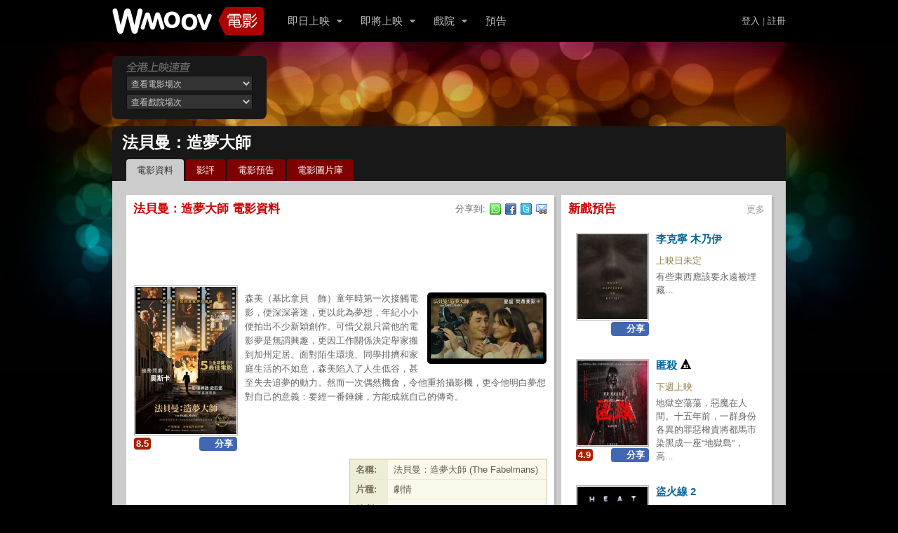

--- FILE ---
content_type: text/html; charset=UTF-8
request_url: https://wmoov.com/movie/details/58390
body_size: 14993
content:
<!DOCTYPE html>
<html lang="zh-hk">
<head>
<meta charset="utf-8" />
<meta name="viewport" content="width=1024" />
<title>法貝曼：造夢大師 - WMOOV電影</title>
<meta name="keywords" content="法貝曼：造夢大師,電影資料,電影預告,上映戲院,上映時間,影評,HK Movie,米雪威廉絲,保羅戴路,薛夫洛根,基比拿貝,祖迪靴舒" />   
<meta name="description" content="法貝曼：造夢大師電影片段、資料及觀眾影評。法貝曼：造夢大師簡介:森美（基比拿貝　飾）童年時第一次接觸電影，便深深著迷，更以此為夢想，年紀小小便拍出不少新穎創作。可惜父親只當他的電影夢是無謂興趣，更因工作關... HK Movie Cinema" />
<link href="//wmoov.com/css/col12.css?81" rel="stylesheet" media="screen" type="text/css" />
<link href="//wmoov.com/css/movie/common.css?99" rel="stylesheet" media="screen" type="text/css" />
<script type="text/javascript" src="//wmoov.com/js/movie/lib.js?81"></script>
<meta property="fb:app_id" content="472108832800154" />
<meta property="og:title" content="法貝曼：造夢大師" /><meta property="og:description" content="森美（基比拿貝　飾）童年時第一次接觸電影，便深深著迷，更以此為夢想，年紀小小便拍出不少新穎創作。可惜父親只當他的電影夢是無謂興趣，更因工作關係決定舉家搬到加州定居。面對陌生環境、同學排擠和家庭生活的不如意，森美陷入了人生低谷，甚至失去追夢的動力。然而一次偶然機會，令他重拾攝影機，更令他明白夢想對自己的意義：要經一番錘鍊，方能成就自己的傳奇。" /><meta property="og:image" content="https://wmoov.com/assets/poster/d5652655f8643cdbc81794b25c5e092d_y.jpg" /><meta property="og:type" content="movie" /><meta property="og:url" content="https://wmoov.com/movie/details/58390" /><meta property="dable:author" content="WMOOV"><meta property="dable:item_id" content="58390" /><meta property="dable:image" content="https://wmoov.com/assets/poster/d5652655f8643cdbc81794b25c5e092d_y.jpg" /><meta property="article:section" content="電影" /><meta property="article:published_time" content="2025-12-04T21:12:01+0800"><link rel="shortcut icon" type="image/ico" href="/favicon.ico?2" />
<link rel="alternate" type="application/rss+xml" title="電影預告" href="https://feeds2.feedburner.com/movie_preview" />
<link rel="alternate" type="application/rss+xml" title="最新上映" href="https://feeds2.feedburner.com/latest_show_movie" />
<link rel="canonical" href="https://wmoov.com/movie/details/58390" />
<script async="async" type="application/javascript" src="//anymind360.com/js/2301/ats.js"></script>
<!-- Google Analytics -->
<script>
(function(i,s,o,g,r,a,m){i['GoogleAnalyticsObject']=r;i[r]=i[r]||function(){ (i[r].q=i[r].q||[]).push(arguments)},i[r].l=1*new Date();a=s.createElement(o), m=s.getElementsByTagName(o)[0];a.async=1;a.src=g;m.parentNode.insertBefore(a,m) })(window,document,'script','//www.google-analytics.com/analytics.js','ga'); ga('create', 'UA-2539644-16'); ga('send', 'pageview');
</script>
<!-- End Google Analytics -->

<!-- Global site tag (gtag.js) - Google Analytics -->
<script async src="https://www.googletagmanager.com/gtag/js?id=G-EHW60PPG1J"></script>
<script>
  window.dataLayer = window.dataLayer || [];
  function gtag(){dataLayer.push(arguments);}
  gtag('js', new Date());

  gtag('config', 'G-EHW60PPG1J');
</script>
</head>
<body>



<div id="header">

	<div class="container_12">
		<strong class="grid_3 alpha"><a href="/" class="logo"><span>WMOOV電影</span></a></strong>
		<ul id="nav" class="grid_7">
			<li id="nav_showing" class="parent_nav nav_first"><a href="/movie/showing" title="即日上映電影">即日上映</a><a class="trigger"></a></li>
			<li id="nav_upcoming" class="parent_nav"><a href="/movie/upcoming" title="即將上映電影">即將上映</a><a class="trigger"></a></li>
			<li id="nav_cinema" class="parent_nav"><a href="/cinema" title="戲院一覽">戲院</a><a class="trigger"></a></li>
			<li id="nav_trailer" class=""><a href="/trailer/new" title="電影預告">預告</a></li>
		</ul>
		
		<div class="nav_account">
				<a href="https://wmoov.com/user/login">登入</a> | <a href="https://wmoov.com/user/register">註冊</a>
				</div>
		
	</div>
	
</div>

<div id="main-body" class="container_12">

	<div class="break_before clearfix">
		<div class="grid_3 alpha container_dark quick_check">
            
            <script type="text/javascript">
            //<![CDATA[
            //location data
            var data_location = {1:"港島",2:"九龍",3:"新界"};
            //cinema data
            var data_cinema = {1:{115:"英皇戲院 Plus+ 黃竹坑 THE SOUTHSIDE",71:"英皇戲院 中環娛樂行",100:"英皇戲院 銅鑼灣時代廣場",67:"Cinema City 柴灣永利中心",111:"影藝戲院 銅鑼灣JP",72:"百老匯 MOViE MOViE Cityplaza (太古城)",1:"百老匯 MOViE MOViE Pacific Place (金鐘)",6:"百老匯 PALACE ifc",92:"MCL 數碼港",47:"MCL 皇室戲院",95:"Golden Scene 高先電影院"},2:{90:"英皇戲院 尖沙咀iSQUARE",81:"CGV Cinemas D2 Place",53:"the sky",52:"寶石戲院",117:"影藝戲院 MegaBox",118:"影藝戲院 荷里活廣場",120:"新光 黃埔",5:"百老匯 B+ Cinema apm (觀塘)",98:"百老匯 B+ Cinema MOKO (旺角東)",116:"百老匯 GALA CINEMA (朗豪坊)",85:"百老匯 PREMIERE ELEMENTS",26:"百老匯 旺角",27:"百老匯 電影中心",114:"MCL AIRSIDE",63:"MCL Festival Grand Cinema",88:"MCL K11 Art House",113:"MCL The ONE",33:"MCL 德福戲院",82:"MCL 淘大戲院",84:"MCL 長沙灣戲院"},3:{112:"英皇戲院 Plus+ 大圍圍方",93:"英皇戲院 將軍澳康城",77:"英皇戲院 屯門新都商場",91:"英皇戲院 荃灣荃新天地",75:"Cinema City 愉景新城 Candy Park",80:"StagE",37:"凱都戲院",99:"嘉禾 大埔",42:"巴黎倫敦紐約米蘭戲院",73:"影藝戲院 青衣城",69:"百老匯 MY CINEMA YOHO MALL",18:"百老匯 嘉湖銀座",28:"百老匯 荃灣",29:"百老匯 葵芳",79:"MCL MOVIE TOWN 新城市廣場",49:"MCL STAR Cinema",32:"MCL 新都城戲院",13:"MCL 東薈城",65:"MCL 粉嶺戲院",89:"Lumen cinema"}};
            
                        //]]>
            </script>
            
            <form id="form_quick_check">
            
            <select id="select_quick_check_movie" name="movie_id">
            <option value="">查看電影場次</option>
            <optgroup label="上映中">
            <option value="44498">尋秦記</option><option value="69126">28年後：人骨聖殿</option><option value="68717">阿凡達3 (2D版)</option><option value="70465">今天應該很高興</option><option value="70332">讓悲傷長出翅膀</option><option value="70712">過家家</option><option value="70730">銀魂劇場版 2D 真選組動亂篇</option><option value="70460">美傭誘罪</option><option value="70055">逆轉上半場</option><option value="69330">國寶</option><option value="68074">優獸大都會2 (英語版)</option><option value="68292">金童</option><option value="70579">紐倫堡大審判</option><option value="68371">世外</option><option value="59524">內幕</option><option value="70653">少女與戰車：更加相親相愛作戰！～第一章～</option><option value="70203">萬王之王 (粵語版)</option><option value="69332">狂蟒之災</option><option value="69909">換乘真愛</option><option value="70305">旅行的意義</option><option value="70578">劇場版總集篇 Girls Band Cry【前篇】-青春狂走曲-</option><option value="68295">魔法壞女巫：第二章</option><option value="68580">海綿寶寶：深海尋「寶」 (英語版)</option><option value="68731">鏈鋸人 - 劇場版：蕾潔篇</option><option value="68768">玩具熊的五夜驚魂2</option><option value="69643">出精特工隊</option><option value="69649">像我這樣的愛情</option><option value="70461">電競女孩</option><option value="46929">再見UFO</option><option value="68991">殺手#4</option><option value="70673">IDOLiSH7-偶像星願- First BEAT! 劇場版總集篇 後篇</option><option value="68296">一戰再戰</option><option value="69650">左撇子女孩</option><option value="68676">非常盜3</option><option value="10024">一一</option><option value="70019">狂野時代</option>            </optgroup>
            <optgroup label="預售中">
            <option value="70700">陽光女子合唱團</option><option value="53575">安妮特</option><option value="70721">劇場版總集篇 Girls Band Cry【後篇】-嗨, 未來-</option><option value="70714">無視險峰大步走</option><option value="69835">腦細天劫</option><option value="70607">若問世界誰無傷</option><option value="70580">Song Sung Blue：藍色情歌</option><option value="52432">水漾的女人</option><option value="64207">子承父孽</option><option value="70461">電競女孩</option>            </optgroup>
            </select>
                    
            <select id="select_quick_check_cinema" name="cinema_id">
                <option value="">查看戲院場次</option>	
                                <optgroup label="港島">
                                        <option value="115">英皇戲院 Plus+ 黃竹坑 THE SOUTHSIDE</option>
                                        <option value="71">英皇戲院 中環娛樂行</option>
                                        <option value="100">英皇戲院 銅鑼灣時代廣場</option>
                                        <option value="67">Cinema City 柴灣永利中心</option>
                                        <option value="111">影藝戲院 銅鑼灣JP</option>
                                        <option value="72">百老匯 MOViE MOViE Cityplaza (太古城)</option>
                                        <option value="1">百老匯 MOViE MOViE Pacific Place (金鐘)</option>
                                        <option value="6">百老匯 PALACE ifc</option>
                                        <option value="92">MCL 數碼港</option>
                                        <option value="47">MCL 皇室戲院</option>
                                        <option value="95">Golden Scene 高先電影院</option>
                                    </optgroup>
                                <optgroup label="九龍">
                                        <option value="90">英皇戲院 尖沙咀iSQUARE</option>
                                        <option value="81">CGV Cinemas D2 Place</option>
                                        <option value="53">the sky</option>
                                        <option value="52">寶石戲院</option>
                                        <option value="117">影藝戲院 MegaBox</option>
                                        <option value="118">影藝戲院 荷里活廣場</option>
                                        <option value="120">新光 黃埔</option>
                                        <option value="5">百老匯 B+ Cinema apm (觀塘)</option>
                                        <option value="98">百老匯 B+ Cinema MOKO (旺角東)</option>
                                        <option value="116">百老匯 GALA CINEMA (朗豪坊)</option>
                                        <option value="85">百老匯 PREMIERE ELEMENTS</option>
                                        <option value="26">百老匯 旺角</option>
                                        <option value="27">百老匯 電影中心</option>
                                        <option value="114">MCL AIRSIDE</option>
                                        <option value="63">MCL Festival Grand Cinema</option>
                                        <option value="88">MCL K11 Art House</option>
                                        <option value="113">MCL The ONE</option>
                                        <option value="33">MCL 德福戲院</option>
                                        <option value="82">MCL 淘大戲院</option>
                                        <option value="84">MCL 長沙灣戲院</option>
                                    </optgroup>
                                <optgroup label="新界">
                                        <option value="112">英皇戲院 Plus+ 大圍圍方</option>
                                        <option value="93">英皇戲院 將軍澳康城</option>
                                        <option value="77">英皇戲院 屯門新都商場</option>
                                        <option value="91">英皇戲院 荃灣荃新天地</option>
                                        <option value="75">Cinema City 愉景新城 Candy Park</option>
                                        <option value="80">StagE</option>
                                        <option value="37">凱都戲院</option>
                                        <option value="99">嘉禾 大埔</option>
                                        <option value="42">巴黎倫敦紐約米蘭戲院</option>
                                        <option value="73">影藝戲院 青衣城</option>
                                        <option value="69">百老匯 MY CINEMA YOHO MALL</option>
                                        <option value="18">百老匯 嘉湖銀座</option>
                                        <option value="28">百老匯 荃灣</option>
                                        <option value="29">百老匯 葵芳</option>
                                        <option value="79">MCL MOVIE TOWN 新城市廣場</option>
                                        <option value="49">MCL STAR Cinema</option>
                                        <option value="32">MCL 新都城戲院</option>
                                        <option value="13">MCL 東薈城</option>
                                        <option value="65">MCL 粉嶺戲院</option>
                                        <option value="89">Lumen cinema</option>
                                    </optgroup>
                            </select>
            
            </form>
            
            <div class="clear"></div>
		</div>
        <div id="movie_ad_728x90_pos" style="width:728px;height:90px;overflow:hidden;">
            
                <script async src="https://pagead2.googlesyndication.com/pagead/js/adsbygoogle.js?client=ca-pub-7578845942633598"
     crossorigin="anonymous"></script>
<!-- wmoov-ros-top-728x90 -->
<ins class="adsbygoogle"
     style="display:inline-block;width:728px;height:90px"
     data-ad-client="ca-pub-7578845942633598"
     data-ad-slot="1996545164"></ins>
<script>
     (adsbygoogle = window.adsbygoogle || []).push({});
</script>

                    </div>
	</div>
	
    
	<div class="container_12 container_dark main break_before" itemscope itemtype="http://schema.org/Movie">

	<h1 class="title" itemprop="name">法貝曼：造夢大師</h1>
    
    <div class="tab clearfix">
		<ul class="tab_menu">
			<li><a href="/movie/details/58390" title="法貝曼：造夢大師電影資料" class="active">電影資料</a></li>
			<li><a href="/movie/reviews/58390" title="法貝曼：造夢大師影評">影評</a></li>            			<li><a href="/movie/trailers/58390" title="法貝曼：造夢大師電影預告">電影預告</a></li>
			<li><a href="/movie/photos/58390" title="法貝曼：造夢大師電影圖片庫">電影圖片庫</a></li>            <li style="position:absolute;left:-9999px;"><a href="/movie/post/58390" title="法貝曼：造夢大師">法貝曼：造夢大師</a></li>        </ul>
        	</div>
    
	<div class="content clearfix">
		<div class="grid_8 break">
        
					
            <div itemprop="articleBody" class="section_main clearfix">
        		<div class="right"><div class="share_button">
<span>分享到:</span>
<a href="https://api.whatsapp.com/send?text=%E6%B3%95%E8%B2%9D%E6%9B%BC%EF%BC%9A%E9%80%A0%E5%A4%A2%E5%A4%A7%E5%B8%AB%20-%20WMOOV%E9%9B%BB%E5%BD%B1%0Ahttps%3A%2F%2Fwmoov.com%2Fmovie%2Fdetails%2F58390" class="whatsapp external" target="_blank" title="從WhatsApp分享本頁" rel="nofollow"><span>WhatsApp</span></a>
<a href="https://www.facebook.com/share.php?u=https%3A%2F%2Fwmoov.com%2Fmovie%2Fdetails%2F58390" class="facebook external" target="_blank" title="分享本頁到Facebook" onclick="window.open(this.href,'facebook_share','width=700,height=500,toolbar=0,resizable=1,scrollbars=1'); return false;" rel="nofollow"><span>Facebook</span></a>
<a href="https://twitter.com/home?status=%E6%B3%95%E8%B2%9D%E6%9B%BC%EF%BC%9A%E9%80%A0%E5%A4%A2%E5%A4%A7%E5%B8%AB+-+WMOOV%E9%9B%BB%E5%BD%B1%20-%20https%3A%2F%2Fwmoov.com%2Fmovie%2Fdetails%2F58390" class="twitter external" target="_blank" title="分享本頁到Twitter" rel="nofollow"><span>Twitter</span></a>
<a href="/cdn-cgi/l/email-protection#[base64]" class="email external" target="_blank" title="從Email分享本頁" rel="nofollow"><span>email</span></a>
</div></div>
                <h2>法貝曼：造夢大師 電影資料</h2>

<script data-cfasync="false" src="/cdn-cgi/scripts/5c5dd728/cloudflare-static/email-decode.min.js"></script><script async src="https://pagead2.googlesyndication.com/pagead/js/adsbygoogle.js"></script>
<!-- wmoov-movie-details-content-top-fixed -->
<ins class="adsbygoogle"
     style="display:inline-block;width:590px;height:80px"
     data-ad-client="ca-pub-7578845942633598"
     data-ad-slot="3802008785"></ins>
<script>
     (adsbygoogle = window.adsbygoogle || []).push({});
</script>
				
                				
								
                <div class="poster_ll fblc"><a href="58390" title="法貝曼：造夢大師 (The Fabelmans)"><div><img src="//assets.wmoov.com/poster/d5652655f8643cdbc81794b25c5e092d_y.jpg" alt="法貝曼：造夢大師 (The Fabelmans)電影海報" itemprop="image" /></div></a>
                <div class="movie-action">
                    <div class="rating"><a href="/movie/reviews/58390" title="法貝曼：造夢大師 (The Fabelmans)影評"><b>8.5</b></a></div>
                    <div class="fb-share-btn" data-href="https://www.facebook.com/sharer/sharer.php?u=http%3A%2F%2Fwmoov.com%2Fmovie%2Fdetails%2F58390">分享</div>
                </div>
                </div>
                
				<div class="story search_content">
				
				                	<a class="trailer-box" href="/movie/trailers/58390" title="法貝曼：造夢大師 (The Fabelmans)電影預告"><div><img src="https://i.ytimg.com/vi/GcGsosLJifM/hqdefault.jpg" alt="法貝曼：造夢大師 (The Fabelmans)電影預告" /></div></a>
								
									
                <article>
                    <p id="description" class="movie-desc" itemprop="description">森美（基比拿貝　飾）童年時第一次接觸電影，便深深著迷，更以此為夢想，年紀小小便拍出不少新穎創作。可惜父親只當他的電影夢是無謂興趣，更因工作關係決定舉家搬到加州定居。面對陌生環境、同學排擠和家庭生活的不如意，森美陷入了人生低谷，甚至失去追夢的動力。然而一次偶然機會，令他重拾攝影機，更令他明白夢想對自己的意義：要經一番錘鍊，方能成就自己的傳奇。</p>
                    <script>
                    /* TF-TV - Wmoov.com */
                    (function() {
                        var opts = {
                            artist: "",
                            song: "",
                            adunit_id: 100005470,
                            div_id: "cf_async_" + Math.floor((Math.random() * 999999999))
                        };
                        document.write('<div id="'+opts.div_id+'"></div>');var c=function(){cf.showAsyncAd(opts)};if(typeof window.cf !== 'undefined')c();else{cf_async=!0;var r=document.createElement("script"),s=document.getElementsByTagName("script")[0];r.async=!0;r.src="//srv.tunefindforfans.com/fruits/apricots.js";r.readyState?r.onreadystatechange=function(){if("loaded"==r.readyState||"complete"==r.readyState)r.onreadystatechange=null,c()}:r.onload=c;s.parentNode.insertBefore(r,s)};
                    })();
                    </script>
                </article>
				            <div class="clear"></div>

<div style="float:left;margin-top:10px;">
<script type="text/javascript">
google_ad_client = "ca-pub-7578845942633598";
/* Ad Unit #wmoov_moviedetails_left_BTF_300x250 */
google_ad_slot = "6828399063";
google_ad_width = 300;
google_ad_height = 250;
</script>
<script type="text/javascript"
src="//pagead2.googlesyndication.com/pagead/show_ads.js">
</script>
</div>
                </div>
                <meta itemprop="duration" content="PT2H30M" />
                <meta itemprop="dateCreated" content="2022-11-08T16:17:43+08:00" />
                <dl class="movie_info clearfix">
                <dt>名稱:</dt>
                <dd>法貝曼：造夢大師 (The Fabelmans)</dd>
                <dt>片種:</dt>
                <dd>劇情</dd>
                <dt>編劇:</dt>
                <dd>--</dd>
                <dt>導演:</dt>
                <dd itemprop="director"><a href="/movie/director/%E5%8F%B2%E6%8F%90%E8%8A%AC%E5%8F%B2%E5%8C%B9%E5%A0%A1" title="史提芬史匹堡導演的電影" itemprop="actors">史提芬史匹堡</a></dd>
                <dt>主演:</dt>
                <dd class="long" itemprop="actor"><a href="/movie/actor/%E7%B1%B3%E9%9B%AA%E5%A8%81%E5%BB%89%E7%B5%B2" title="米雪威廉絲參演的電影" itemprop="actors">米雪威廉絲</a>, <a href="/movie/actor/%E4%BF%9D%E7%BE%85%E6%88%B4%E8%B7%AF" title="保羅戴路參演的電影" itemprop="actors">保羅戴路</a>, <a href="/movie/actor/%E8%96%9B%E5%A4%AB%E6%B4%9B%E6%A0%B9" title="薛夫洛根參演的電影" itemprop="actors">薛夫洛根</a>, <a href="/movie/actor/%E5%9F%BA%E6%AF%94%E6%8B%BF%E8%B2%9D" title="基比拿貝參演的電影" itemprop="actors">基比拿貝</a>, <a href="/movie/actor/%E7%A5%96%E8%BF%AA%E9%9D%B4%E8%88%92" title="祖迪靴舒參演的電影" itemprop="actors">祖迪靴舒</a></dd>
                <dt>片長:</dt>
                <dd>2小時30分</dd>
                <dt>級別:</dt>
                <dd>IIB 級</dd>
                <dt>語言:</dt>
                <dd>英語 (中文字幕)</dd>
                <dt>上映:</dt>
                <dd>
				
								2022年12月17日, Sat (優先場)<br />
				
                				2022年12月29日, Thu (公映)								
				</dd>
                </dl>
                <div class="clear"></div>
                
            </div>
			
						<div class="section_main clearfix section_photo break_before">
                <h2>法貝曼：造夢大師 (The Fabelmans)電影圖片</h2><span class="title_more"><a href="/movie/photos/58390" title="更多法貝曼：造夢大師 (The Fabelmans)電影圖片">更多</a></span>
				<ul>
													<li class="each"><a href="/movie/photos/58390/1" title="法貝曼：造夢大師 (The Fabelmans)電影圖片"><img src="//assets.wmoov.com/movie/photo/202212/thumbnail/TheFabelmansPoster_Dec29_1671193241.jpg" width="75" height="75" alt="法貝曼：造夢大師 (The Fabelmans)電影圖片1" /></a></li>
													<li class="each"><a href="/movie/photos/58390/2" title="法貝曼：造夢大師 (The Fabelmans)電影圖片"><img src="//assets.wmoov.com/movie/photo/202212/thumbnail/GabrielLaBelle_5_1671193402.jpg" width="75" height="75" alt="法貝曼：造夢大師 (The Fabelmans)電影圖片2" /></a></li>
													<li class="each"><a href="/movie/photos/58390/3" title="法貝曼：造夢大師 (The Fabelmans)電影圖片"><img src="//assets.wmoov.com/movie/photo/202212/thumbnail/GabrielLaBelle_JuliaButters_1671193401.jpg" width="75" height="75" alt="法貝曼：造夢大師 (The Fabelmans)電影圖片3" /></a></li>
													<li class="each"><a href="/movie/photos/58390/4" title="法貝曼：造夢大師 (The Fabelmans)電影圖片"><img src="//assets.wmoov.com/movie/photo/202212/thumbnail/GabrielLaBelle_9_1671193401.jpg" width="75" height="75" alt="法貝曼：造夢大師 (The Fabelmans)電影圖片4" /></a></li>
													<li class="each"><a href="/movie/photos/58390/5" title="法貝曼：造夢大師 (The Fabelmans)電影圖片"><img src="//assets.wmoov.com/movie/photo/202212/thumbnail/MichelleWilliams_PaulDano_2_1671193402.jpg" width="75" height="75" alt="法貝曼：造夢大師 (The Fabelmans)電影圖片5" /></a></li>
													<li class="each"><a href="/movie/photos/58390/6" title="法貝曼：造夢大師 (The Fabelmans)電影圖片"><img src="//assets.wmoov.com/movie/photo/202212/thumbnail/GabrielLaBelle_2_1671193402.jpg" width="75" height="75" alt="法貝曼：造夢大師 (The Fabelmans)電影圖片6" /></a></li>
												</ul>
			</div>
                        
			

                        <div class="section_main clearfix break_before">
                <h2>關於法貝曼：造夢大師</h2>
                <p class="break_before">殿堂級導演史提芬史匹堡相隔逾20年再度自編自導，匠心打造半自傳鉅獻《法貝曼：造夢大師》（The Fabelmans），以爐火純青的電影技藝，回顧自身追逐電影夢的動人經歷。《法貝曼：造夢大師》坐擁台前幕後頂尖陣容，包括：四度入圍奧斯卡的米雪威廉絲（Michelle Williams）、《蝙蝠俠》（The Batman）保羅戴路（Paul Dano）、《時代教主：喬布斯》（Steve Jobs）薛夫洛根（Seth Rogen）、《未成大器》（Uncut Gems）祖迪靴舒（Judd Hirsch）及《鐵血戰士：血獸進化》（The Predator）基比拿貝（Gabriel LaBelle）等，一眾實力演員傾情演繹；更請來另一位電影巨匠大衛連治（David Lynch）客串飾演啟發史匹堡的名導演尊福（John Ford）；聯同金像級幕後班底攜手炮製，成就本年度最備受期待鉅獻！<br />
<br />
電影早前於多倫多國際電影節（TIFF）全球首映，獲得壓倒性好評，並一舉奪下最高殊榮「觀眾票選大獎」（People's Choice Award）。榮獲這項矚目大獎的電影向來被視為奧斯卡金像獎頂頭大熱，過往許多得主如《綠簿旅友》（Green Book）、《浪跡天地》（Nomadland）、《星聲夢裡人》（La La Land）、《被奪走的12年》（12 Years a Slave）等，都能在奧斯卡再下一城。眾多權威影評及獎項預測網站均點名盛讚《法貝曼：造夢大師》將強勢問鼎奧斯卡！<br />
<br />
《法貝曼：造夢大師》引領觀眾重回史匹堡成長的年代，講述少年森美受家人薰陶之下，愛上電影這門藝術，並由他以8mm菲林攝影機製作不同電影短片作開端，再遇上啟迪他的人和事，展開跌跌碰碰的追夢之旅。這段故事啟發自史匹堡個人經歷，映照出他當年首度涉獵電影世界的壯志與挫折；觀眾亦可從中窺探這些經歷，如何影響他日後拍出《大白鯊》、《E.T. 外星人》、《侏羅紀公園》、《舒特拉的名單》及《雷霆救兵》等等經典鉅片。<br />
<br />
史匹堡憶述製作《林肯》（Lincoln）時，編劇東尼古舒拿（Tony Kushner）就像他的心理治療師，聽他傾訴童年回憶，直到疫情期間，史匹堡才下定決心把自己的人生搬上大銀幕，為的是藉由作品來解開自己的心結。他更透露，戲內的8mm菲林短片均是由他親身拍攝，他笑言：「我為這部電影所做的幕後素材，遠好過我在森美那年紀拍的電影。」</p>
            </div>
            
            <!--div class="section_main clearfix break_before">
            <div class="OUTBRAIN" data-src="/movie/details/58390" data-widget-id="AR_1"></div> <script type="text/javascript" async="async" src="//widgets.outbrain.com/outbrain.js"></script>
            </div-->


<div class="break">
<div class="left" style="padding:0 8px 0 0;">
<script type="text/javascript">
    google_ad_client = "ca-pub-7578845942633598";
    google_ad_slot = "7357996260";
    google_ad_width = 300;
    google_ad_height = 250;
</script>
<!-- Ad Unit #wmoov_movie_details_middle_300x250_right -->
<script type="text/javascript"
src="//pagead2.googlesyndication.com/pagead/show_ads.js">
</script>
</div>
<div class="right">
<script type="text/javascript">
    google_ad_client = "ca-pub-7578845942633598";
    google_ad_slot = "7357996260";
    google_ad_width = 300;
    google_ad_height = 250;
</script>
<!-- Ad Unit #wmoov_movie_details_middle_300x250_right -->
<script type="text/javascript"
src="//pagead2.googlesyndication.com/pagead/show_ads.js">
</script>
</div>
</div>
			
		</div>
        
		<div class="grid_4">
   


                  <div class="section_main sidebar_movie_list clearfix break_before">
                <h2>新戲預告</h2><span class="title_more"><a href="/movie/upcoming" title="更多快將上映電影">更多</a></span>
				                                                    <div class="each" style="display:block;">
                        <h3><a href="/movie/details/70763" title="李克寧 木乃伊電影資料、預告、戲院">李克寧 木乃伊</a></h3>
                        <div class="poster_s fblc"><a href="/movie/details/70763" title="李克寧 木乃伊"><div><img src="//assets.wmoov.com/poster/3da1c91088309f84b4f9cab50aa76ee3.jpg" alt="李克寧 木乃伊電影海報" width="100" height="150" /></div></a>
                        <div class="movie-action">
                            <div class="rating"><a href="/movie/reviews/70763" title="李克寧 木乃伊影評"></a></div>
                            <div class="fb-share-btn" data-href="https://www.facebook.com/sharer/sharer.php?u=http%3A%2F%2Fwmoov.com%2Fmovie%2Fdetails%2F70763">分享</div>
                        </div>
                        </div>
                        <p class="release_date">上映日未定                        <p>有些東西應該要永遠被埋藏...</p>
                    </div>
                                                                                    <div class="each">
                        <h3><a href="/movie/details/70762" title="匿殺電影資料、預告、戲院">匿殺</a> <img src="/img/level_III.png" alt="III" /></h3>
                        <div class="poster_s fblc"><a href="/movie/details/70762" title="匿殺"><div><img src="//assets.wmoov.com/poster/b9f7b057cf1544d14d506165d471c5ee.jpg" alt="匿殺電影海報" width="100" height="150" /></div></a>
                        <div class="movie-action">
                            <div class="rating"><a href="/movie/reviews/70762" title="匿殺影評"><b>4.9</b></a></div>
                            <div class="fb-share-btn" data-href="https://www.facebook.com/sharer/sharer.php?u=http%3A%2F%2Fwmoov.com%2Fmovie%2Fdetails%2F70762">分享</div>
                        </div>
                        </div>
                        <p class="release_date">下週上映                        <p>地獄空蕩蕩，惡魔在人間。十五年前，一群身份各異的罪惡權貴將都馬市染黑成一座“地獄島”，高...</p>
                    </div>
                                                                                    <div class="each">
                        <h3><a href="/movie/details/70732" title="盜火線 2電影資料、預告、戲院">盜火線 2</a></h3>
                        <div class="poster_s fblc"><a href="/movie/details/70732" title="盜火線 2"><div><img src="//assets.wmoov.com/poster/bbce610fae269cc976c7d0c72bf7628e.jpg" alt="盜火線 2電影海報" width="100" height="150" /></div></a>
                        <div class="movie-action">
                            <div class="rating"><a href="/movie/reviews/70732" title="盜火線 2影評"></a></div>
                            <div class="fb-share-btn" data-href="https://www.facebook.com/sharer/sharer.php?u=http%3A%2F%2Fwmoov.com%2Fmovie%2Fdetails%2F70732">分享</div>
                        </div>
                        </div>
                        <p class="release_date">上映日未定                        <p>...</p>
                    </div>
                                                                            </div>
            
		</div>
        <div class="clear"></div>
	</div>
</div>

<script data-n-head="ssr" type="application/ld+json">
{
  "@context":"http://schema.org","@type":"Movie",
  "@id":"/movie/details/58390",
  "image":"https://wmoov.com/assets/poster/d5652655f8643cdbc81794b25c5e092d_y.jpg",
  "description":"森美（基比拿貝　飾）童年時第一次接觸電影，便深深著迷，更以此為夢想，年紀小小便拍出不少新穎創作。可惜父親只當他的電影夢是無謂興趣，更因工作關係決定舉家搬到加州定居。面對陌生環境、同學排擠和家庭生活的不如意，森美陷入了人生低谷，甚至失去追夢的動力。然而一次偶然機會，令他重拾攝影機，更令他明白夢想對自己的意義：要經一番錘鍊，方能成就自己的傳奇。",
  "name":"法貝曼：造夢大師",
  "duration":"PT150M",  "about":"殿堂級導演史提芬史匹堡相隔逾20年再度自編自導，匠心打造半自傳鉅獻《法貝曼：造夢大師》（The Fabelmans），以爐火純青的電影技藝，回顧自身追逐電影夢的動人經歷。《法貝曼：造夢大師》坐擁台前幕後頂尖陣容，包括：四度入圍奧斯卡的米雪威廉絲（Michelle Williams）、《蝙蝠俠》（The Batman）保羅戴路（Paul Dano）、《時代教主：喬布斯》（Steve Jobs）薛夫洛根（Seth Rogen）、《未成大器》（Uncut Gems）祖迪靴舒（Judd Hirsch）及《鐵血戰士：血獸進化》（The Predator）基比拿貝（Gabriel LaBelle）等，一眾實力演員傾情演繹；更請來另一位電影巨匠大衛連治（David Lynch）客串飾演啟發史匹堡的名導演尊福（John Ford）；聯同金像級幕後班底攜手炮製，成就本年度最備受期待鉅獻！電影早前於多倫多國際電影節（TIFF）全球首映，獲得壓倒性好評，並一舉奪下最高殊榮「觀眾票選大獎」（People's Choice Award）。榮獲這項矚目大獎的電影向來被視為奧斯卡金像獎頂頭大熱，過往許多得主如《綠簿旅友》（Green Book）、《浪跡天地》（Nomadland）、《星聲夢裡人》（La La Land）、《被奪走的12年》（12 Years a Slave）等，都能在奧斯卡再下一城。眾多權威影評及獎項預測網站均點名盛讚《法貝曼：造夢大師》將強勢問鼎奧斯卡！《法貝曼：造夢大師》引領觀眾重回史匹堡成長的年代，講述少年森美受家人薰陶之下，愛上電影這門藝術，並由他以8mm菲林攝影機製作不同電影短片作開端，再遇上啟迪他的人和事，展開跌跌碰碰的追夢之旅。這段故事啟發自史匹堡個人經歷，映照出他當年首度涉獵電影世界的壯志與挫折；觀眾亦可從中窺探這些經歷，如何影響他日後拍出《大白鯊》、《E.T. 外星人》、《侏羅紀公園》、《舒特拉的名單》及《雷霆救兵》等等經典鉅片。史匹堡憶述製作《林肯》（Lincoln）時，編劇東尼古舒拿（Tony Kushner）就像他的心理治療師，聽他傾訴童年回憶，直到疫情期間，史匹堡才下定決心把自己的人生搬上大銀幕，為的是藉由作品來解開自己的心結。他更透露，戲內的8mm菲林短片均是由他親身拍攝，他笑言：「我為這部電影所做的幕後素材，遠好過我在森美那年紀拍的電影。」",    "aggregateRating":{
    "@type":"AggregateRating",
    "ratingCount":76846,
    "reviewCount":3,
    "ratingValue":8.5,
    "bestRating":10,
    "worstRating":0
  },
    "url":"/movie/details/58390"
  
  }
</script>

<script type="text/javascript">
//<![CDATA[

if($('#select_other_version').html()){
	$.simpledropdown("#select_other_version");
	$('#select_other_version').show();
}

function addLink() {
    var selection = window.getSelection(),
        pagelink = '<br /><br />資料來源: <a href="https://wmoov.com">香港電影</a> (<a href="'+document.location.href+'">法貝曼：造夢大師</a>)',
        copytext = selection + pagelink,
        newdiv = document.createElement('div');

    newdiv.style.position = 'absolute';
    newdiv.style.left = '-99999px';

    document.body.appendChild(newdiv);
    newdiv.innerHTML = copytext;
    selection.selectAllChildren(newdiv);

    window.setTimeout(function () {
        document.body.removeChild(newdiv);
    }, 100);
}

document.querySelector("#description").addEventListener('copy', addLink);

//$('#story_link').html('<a href="http://wmoov.com/movie/details/58390" title="法貝曼：造夢大師 (The Fabelmans)">法貝曼：造夢大師 (The Fabelmans)</a>');

//]]>
</script>    
    <div class="clear"></div>

</div>

<div id="showing_movie_nav" class="sub_nav">

    <div class="list_first">

        <h2>即日電影&#8230;</h2>
        <ul class="nav-movie">
        <li><a class="level_IIB" href="/movie/details/44498" title="尋秦記">尋秦記</a></li><li><a class="level_III" href="/movie/details/69126" title="28年後：人骨聖殿">28年後：人骨聖殿</a></li><li><a class="level_IIA" href="/movie/details/68717" title="阿凡達3 (2D版)">阿凡達3 (2D版)</a></li><li><a class="level_IIB" href="/movie/details/70465" title="今天應該很高興">今天應該很高興</a></li><li><a class="level_IIB" href="/movie/details/70332" title="讓悲傷長出翅膀">讓悲傷長出翅膀</a></li><li><a class="level_" href="/movie/details/70712" title="過家家">過家家</a></li><li><a class="level_IIA" href="/movie/details/70730" title="銀魂劇場版 2D 真選組動亂篇">銀魂劇場版 2D 真選組動亂篇</a></li><li><a class="level_IIB" href="/movie/details/70460" title="美傭誘罪">美傭誘罪</a></li><li><a class="level_IIA" href="/movie/details/70055" title="逆轉上半場">逆轉上半場</a></li><li><a class="level_IIA" href="/movie/details/69330" title="國寶">國寶</a></li><li><a class="level_I" href="/movie/details/68074" title="優獸大都會2 (英語版)">優獸大都會2 (英語版)</a></li><li><a class="level_IIB" href="/movie/details/68292" title="金童">金童</a></li><li><a class="level_IIB" href="/movie/details/70579" title="紐倫堡大審判">紐倫堡大審判</a></li><li><a class="level_IIA" href="/movie/details/68371" title="世外">世外</a></li><li><a class="level_IIB" href="/movie/details/59524" title="內幕">內幕</a></li><li><a class="level_" href="/movie/details/70653" title="少女與戰車：更加相親相愛作戰！～第一章～">少女與戰車：更加相親相愛作戰！～第一章～</a></li><li><a class="level_I" href="/movie/details/70203" title="萬王之王 (粵語版)">萬王之王 (粵語版)</a></li><li><a class="level_IIA" href="/movie/details/69332" title="狂蟒之災">狂蟒之災</a></li><li><a class="level_IIB" href="/movie/details/69909" title="換乘真愛">換乘真愛</a></li><li><a class="level_I" href="/movie/details/70305" title="旅行的意義">旅行的意義</a></li><li><a class="level_IIA" href="/movie/details/70578" title="劇場版總集篇 Girls Band Cry【前篇】-青春狂走曲-">劇場版總集篇 Girls Band Cry【前篇】-青春狂走曲-</a></li><li><a class="level_I" href="/movie/details/68295" title="魔法壞女巫：第二章">魔法壞女巫：第二章</a></li><li><a class="level_I" href="/movie/details/68580" title="海綿寶寶：深海尋「寶」 (英語版)">海綿寶寶：深海尋「寶」 (英語版)</a></li><li><a class="level_IIB" href="/movie/details/68731" title="鏈鋸人 - 劇場版：蕾潔篇">鏈鋸人 - 劇場版：蕾潔篇</a></li><li><a class="level_IIB" href="/movie/details/68768" title="玩具熊的五夜驚魂2">玩具熊的五夜驚魂2</a></li><li><a class="level_III" href="/movie/details/69643" title="出精特工隊">出精特工隊</a></li><li><a class="level_III" href="/movie/details/69649" title="像我這樣的愛情">像我這樣的愛情</a></li><li><a class="level_IIB" href="/movie/details/70461" title="電競女孩">電競女孩</a></li><li><a class="level_IIA" href="/movie/details/46929" title="再見UFO">再見UFO</a></li><li><a class="level_IIB" href="/movie/details/68991" title="殺手#4">殺手#4</a></li><li><a class="level_" href="/movie/details/70673" title="IDOLiSH7-偶像星願- First BEAT! 劇場版總集篇 後篇">IDOLiSH7-偶像星願- First BEAT! 劇場版總集篇 後篇</a></li><li><a class="level_IIB" href="/movie/details/68296" title="一戰再戰">一戰再戰</a></li><li><a class="level_IIB" href="/movie/details/69650" title="左撇子女孩">左撇子女孩</a></li><li><a class="level_IIA" href="/movie/details/68676" title="非常盜3">非常盜3</a></li><li><a class="level_IIA" href="/movie/details/10024" title="一一">一一</a></li><li><a class="level_IIB" href="/movie/details/70019" title="狂野時代">狂野時代</a></li>        </ul>
    </div>
    <div class="list">

        <h2>預售電影&#8230;</h2>
        <ul class="nav-movie">
        <li><a class="level_IIA" href="/movie/details/70700" title="陽光女子合唱團">陽光女子合唱團</a></li><li><a class="level_III" href="/movie/details/53575" title="安妮特">安妮特</a></li><li><a class="level_I" href="/movie/details/70721" title="劇場版總集篇 Girls Band Cry【後篇】-嗨, 未來-">劇場版總集篇 Girls Band Cry【後篇】-嗨, 未來-</a></li><li><a class="level_I" href="/movie/details/70714" title="無視險峰大步走">無視險峰大步走</a></li><li><a class="level_" href="/movie/details/69835" title="腦細天劫">腦細天劫</a></li><li><a class="level_IIA" href="/movie/details/70607" title="若問世界誰無傷">若問世界誰無傷</a></li><li><a class="level_" href="/movie/details/70580" title="Song Sung Blue：藍色情歌">Song Sung Blue：藍色情歌</a></li><li><a class="level_IIA" href="/movie/details/52432" title="水漾的女人">水漾的女人</a></li><li><a class="level_" href="/movie/details/64207" title="子承父孽">子承父孽</a></li><li><a class="level_IIB" href="/movie/details/70461" title="電競女孩">電競女孩</a></li>        </ul>
    </div>
    <span class="link_details"><a href="/movie/showing" title="上映中電影一覽">詳細一覽表&raquo;</a></span>
</div>

<div id="coming_movie_nav" class="sub_nav">
	<div class="list_first">
        <ul class="nav-movie">
        <li><a class="level_IIA" href="/movie/details/70700" title="陽光女子合唱團">陽光女子合唱團</a></li><li><a class="level_III" href="/movie/details/53575" title="安妮特">安妮特</a></li><li><a class="level_" href="/movie/details/69671" title="法無赦">法無赦</a></li><li><a class="level_III" href="/movie/details/69815" title="猩瘋血雨">猩瘋血雨</a></li><li><a class="level_IIA" href="/movie/details/70671" title="怪奇魔塵事件">怪奇魔塵事件</a></li><li><a class="level_IIB" href="/movie/details/70701" title="用武之地">用武之地</a></li><li><a class="level_I" href="/movie/details/70721" title="劇場版總集篇 Girls Band Cry【後篇】-嗨, 未來-">劇場版總集篇 Girls Band Cry【後篇】-嗨, 未來-</a></li><li><a class="level_I" href="/movie/details/70714" title="無視險峰大步走">無視險峰大步走</a></li><li><a class="level_III" href="/movie/details/70762" title="匿殺">匿殺</a></li><li><a class="level_" href="/movie/details/69835" title="腦細天劫">腦細天劫</a></li><li><a class="level_" href="/movie/details/70341" title="叛諜謎蹤">叛諜謎蹤</a></li><li><a class="level_IIA" href="/movie/details/70344" title="末世綠洲2 : 絕地遷徙">末世綠洲2 : 絕地遷徙</a></li><li><a class="level_IIA" href="/movie/details/70607" title="若問世界誰無傷">若問世界誰無傷</a></li><li><a class="level_IIA" href="/movie/details/70647" title="未緣情歌">未緣情歌</a></li><li><a class="level_IIA" href="/movie/details/70731" title="銀魂劇場版 2D 歌舞伎町四天王篇">銀魂劇場版 2D 歌舞伎町四天王篇</a></li><li><a class="level_" href="/movie/details/70342" title="佐賀偶像是傳奇 夢幻銀河樂園">佐賀偶像是傳奇 夢幻銀河樂園</a></li><li><a class="level_" href="/movie/details/70343" title="玲瓏">玲瓏</a></li><li><a class="level_" href="/movie/details/70580" title="Song Sung Blue：藍色情歌">Song Sung Blue：藍色情歌</a></li><li><a class="level_" href="/movie/details/70713" title="秒速5厘米 真人版">秒速5厘米 真人版</a></li><li><a class="level_IIA" href="/movie/details/52432" title="水漾的女人">水漾的女人</a></li><li><a class="level_" href="/movie/details/69642" title="GOAT級神射手">GOAT級神射手</a></li><li><a class="level_" href="/movie/details/69247" title="咆哮山莊">咆哮山莊</a></li><li><a class="level_" href="/movie/details/70654" title="日租家庭">日租家庭</a></li><li><a class="level_" href="/movie/details/64207" title="子承父孽">子承父孽</a></li><li><a class="level_" href="/movie/details/69950" title="奪命狂呼7">奪命狂呼7</a></li><li><a class="level_" href="/movie/details/70058" title="犯罪101">犯罪101</a></li><li><a class="level_" href="/movie/details/70704" title="雙囍">雙囍</a></li><li><a class="level_IIB" href="/movie/details/70461" title="電競女孩">電競女孩</a></li><li><a class="level_" href="/movie/details/68675" title="狸想奇兵">狸想奇兵</a></li><li><a class="level_" href="/movie/details/69675" title="哈姆尼特">哈姆尼特</a></li><li><a class="level_" href="/movie/details/68452" title="末日聖母號">末日聖母號</a></li><li><a class="level_" href="/movie/details/69402" title="闇黑新娘">闇黑新娘</a></li><li><a class="level_" href="/movie/details/69303" title="超級瑪利歐銀河大電影">超級瑪利歐銀河大電影</a></li><li><a class="level_" href="/movie/details/70057" title="米高積遜">米高積遜</a></li><li><a class="level_" href="/movie/details/70162" title="穿Prada的惡魔2">穿Prada的惡魔2</a></li><li><a class="level_" href="/movie/details/70650" title="綿羊偵探團">綿羊偵探團</a></li><li><a class="level_" href="/movie/details/68693" title="真人快打II">真人快打II</a></li><li><a class="level_" href="/movie/details/63093" title="曼達洛人與古古">曼達洛人與古古</a></li><li><a class="level_" href="/movie/details/70648" title="關於我轉生變成史萊姆這檔事 劇場版 蒼海之淚篇">關於我轉生變成史萊姆這檔事 劇場版 蒼海之淚篇</a></li><li><a class="level_" href="/movie/details/70649" title="揭密日">揭密日</a></li><li><a class="level_" href="/movie/details/70146" title="反斗奇兵5">反斗奇兵5</a></li><li><a class="level_" href="/movie/details/70655" title="超女">超女</a></li><li><a class="level_" href="/movie/details/70330" title="魔海奇緣 真人版">魔海奇緣 真人版</a></li><li><a class="level_" href="/movie/details/70142" title="奧德賽">奧德賽</a></li><li><a class="level_" href="/movie/details/70059" title="阿森一族再駕到">阿森一族再駕到</a></li><li><a class="level_" href="/movie/details/32139" title="地球末日戰 2">地球末日戰 2</a></li><li><a class="level_" href="/movie/details/39621" title="殊途同歸">殊途同歸</a></li><li><a class="level_" href="/movie/details/39622" title="逆火英雄">逆火英雄</a></li><li><a class="level_" href="/movie/details/39623" title="奇幻民宿">奇幻民宿</a></li><li><a class="level_" href="/movie/details/39620" title="滅相">滅相</a></li><li><a class="level_" href="/movie/details/41768" title="嗨！神獸">嗨！神獸</a></li><li><a class="level_" href="/movie/details/42087" title="八個女人一台戲">八個女人一台戲</a></li><li><a class="level_" href="/movie/details/42911" title="來了">來了</a></li><li><a class="level_" href="/movie/details/42968" title="有一種喜歡">有一種喜歡</a></li><li><a class="level_" href="/movie/details/44284" title="獨自上場">獨自上場</a></li><li><a class="level_" href="/movie/details/44541" title="引力風暴">引力風暴</a></li><li><a class="level_" href="/movie/details/44567" title="紙皮婆婆">紙皮婆婆</a></li><li><a class="level_" href="/movie/details/44568" title="惡行之外">惡行之外</a></li><li><a class="level_" href="/movie/details/44569" title="暖暖・暖男">暖暖・暖男</a></li><li><a class="level_" href="/movie/details/44570" title="雞蛋仔">雞蛋仔</a></li><li><a class="level_" href="/movie/details/44594" title="守闕者">守闕者</a></li><li><a class="level_" href="/movie/details/44597" title="風雲">風雲</a></li><li><a class="level_" href="/movie/details/45037" title="真愛唔使譯">真愛唔使譯</a></li><li><a class="level_IIA" href="/movie/details/46556" title="亂反射">亂反射</a></li><li><a class="level_" href="/movie/details/46766" title="老師．喪屍．小BB">老師．喪屍．小BB</a></li><li><a class="level_" href="/movie/details/48256" title="秘密花園">秘密花園</a></li><li><a class="level_" href="/movie/details/49221" title="我太受歡迎了該怎麼辦">我太受歡迎了該怎麼辦</a></li><li><a class="level_" href="/movie/details/49894" title="隱市奇聞錄">隱市奇聞錄</a></li><li><a class="level_" href="/movie/details/50114" title="練愛iNG">練愛iNG</a></li><li><a class="level_" href="/movie/details/50117" title="武動天地">武動天地</a></li><li><a class="level_" href="/movie/details/50829" title="妖爆青春">妖爆青春</a></li><li><a class="level_" href="/movie/details/51843" title="雷霆追擊">雷霆追擊</a></li><li><a class="level_" href="/movie/details/51881" title="倚天屠龍記之九陽神功">倚天屠龍記之九陽神功</a></li><li><a class="level_" href="/movie/details/52180" title="張天志2">張天志2</a></li><li><a class="level_" href="/movie/details/53582" title="鹿王">鹿王</a></li><li><a class="level_" href="/movie/details/55463" title="陽光小強人">陽光小強人</a></li><li><a class="level_" href="/movie/details/55518" title="毒心術">毒心術</a></li><li><a class="level_IIB" href="/movie/details/55618" title="幫眼狙兇">幫眼狙兇</a></li><li><a class="level_" href="/movie/details/57483" title="女戰不敗">女戰不敗</a></li><li><a class="level_IIB" href="/movie/details/58047" title="明日戰記 前傳">明日戰記 前傳</a></li><li><a class="level_" href="/movie/details/59508" title="誰變走了大佛">誰變走了大佛</a></li><li><a class="level_" href="/movie/details/59523" title="火拼">火拼</a></li><li><a class="level_" href="/movie/details/59529" title="臭豆腐">臭豆腐</a></li><li><a class="level_" href="/movie/details/59668" title="十二生肖傳奇：魔法虎的門徒">十二生肖傳奇：魔法虎的門徒</a></li><li><a class="level_" href="/movie/details/59735" title="卧底的退隱生活">卧底的退隱生活</a></li><li><a class="level_" href="/movie/details/59927" title="凌雲志">凌雲志</a></li><li><a class="level_" href="/movie/details/60038" title="神探大戰2">神探大戰2</a></li><li><a class="level_" href="/movie/details/60259" title="導火綫2">導火綫2</a></li><li><a class="level_" href="/movie/details/60258" title="葉問5">葉問5</a></li><li><a class="level_" href="/movie/details/64507" title="憤怒鳥大電影3">憤怒鳥大電影3</a></li><li><a class="level_" href="/movie/details/65702" title="BLEACH 死神 千年血戰篇-相剋譚-">BLEACH 死神 千年血戰篇-相剋譚-</a></li><li><a class="level_" href="/movie/details/67513" title="復仇者聯盟5：末日降臨">復仇者聯盟5：末日降臨</a></li><li><a class="level_" href="/movie/details/68322" title="寒戰1994">寒戰1994</a></li><li><a class="level_" href="/movie/details/68475" title="戴帽子的貓">戴帽子的貓</a></li><li><a class="level_" href="/movie/details/69331" title="火遮眼">火遮眼</a></li><li><a class="level_" href="/movie/details/69686" title="劇場版 暗殺教室：我們的時光">劇場版 暗殺教室：我們的時光</a></li><li><a class="level_" href="/movie/details/69687" title="劇場版 魔法少女小圓〈瓦爾普吉斯的迴天〉">劇場版 魔法少女小圓〈瓦爾普吉斯的迴天〉</a></li><li><a class="level_III" href="/movie/details/70205" title="我們不是什麼">我們不是什麼</a></li><li><a class="level_" href="/movie/details/70646" title="夜王">夜王</a></li><li><a class="level_" href="/movie/details/70651" title="劇場版 CHIIKAWA 人魚島的秘密">劇場版 CHIIKAWA 人魚島的秘密</a></li><li><a class="level_" href="/movie/details/70652" title="金多寶">金多寶</a></li><li><a class="level_" href="/movie/details/70656" title="祈念之樹">祈念之樹</a></li><li><a class="level_" href="/movie/details/70657" title="挖掘者">挖掘者</a></li><li><a class="level_" href="/movie/details/70715" title="殺死你">殺死你</a></li><li><a class="level_" href="/movie/details/70725" title="ALL YOU NEED IS KILL">ALL YOU NEED IS KILL</a></li><li><a class="level_" href="/movie/details/70732" title="盜火線 2">盜火線 2</a></li><li><a class="level_" href="/movie/details/70763" title="李克寧 木乃伊">李克寧 木乃伊</a></li>
        </ul>
    </div>
    <span class="link_details"><a href="/movie/upcoming" title="快將上映電影一覽">詳細一覽表&raquo;</a></span>
</div>

<div id="cinema_nav" class="sub_nav">
    
        <div class="nav-cinema list list-1 list_first">
        <h2>港島&#8230;</h2>
        <ul>
                        <li><a href="/cinema/details/115?ref=topnav" title="英皇戲院 Plus+ 黃竹坑 THE SOUTHSIDE">英皇戲院 Plus+ 黃竹坑 THE SOUTHSIDE</a></li>
                        <li><a href="/cinema/details/71?ref=topnav" title="英皇戲院 中環娛樂行">英皇戲院 中環娛樂行</a></li>
                        <li><a href="/cinema/details/100?ref=topnav" title="英皇戲院 銅鑼灣時代廣場">英皇戲院 銅鑼灣時代廣場</a></li>
                        <li><a href="/cinema/details/67?ref=topnav" title="Cinema City 柴灣永利中心">Cinema City 柴灣永利中心</a></li>
                        <li><a href="/cinema/details/111?ref=topnav" title="影藝戲院 銅鑼灣JP">影藝戲院 銅鑼灣JP</a></li>
                        <li><a href="/cinema/details/72?ref=topnav" title="百老匯 MOViE MOViE Cityplaza (太古城)">百老匯 MOViE MOViE Cityplaza (太古城)</a></li>
                        <li><a href="/cinema/details/1?ref=topnav" title="百老匯 MOViE MOViE Pacific Place (金鐘)">百老匯 MOViE MOViE Pacific Place (金鐘)</a></li>
                        <li><a href="/cinema/details/6?ref=topnav" title="百老匯 PALACE ifc">百老匯 PALACE ifc</a></li>
                        <li><a href="/cinema/details/92?ref=topnav" title="MCL 數碼港">MCL 數碼港</a></li>
                        <li><a href="/cinema/details/47?ref=topnav" title="MCL 皇室戲院">MCL 皇室戲院</a></li>
                        <li><a href="/cinema/details/95?ref=topnav" title="Golden Scene 高先電影院">Golden Scene 高先電影院</a></li>
                    </ul>
    </div>
        <div class="nav-cinema list list-2 ">
        <h2>九龍&#8230;</h2>
        <ul>
                        <li><a href="/cinema/details/90?ref=topnav" title="英皇戲院 尖沙咀iSQUARE">英皇戲院 尖沙咀iSQUARE</a></li>
                        <li><a href="/cinema/details/81?ref=topnav" title="CGV Cinemas D2 Place">CGV Cinemas D2 Place</a></li>
                        <li><a href="/cinema/details/53?ref=topnav" title="the sky">the sky</a></li>
                        <li><a href="/cinema/details/52?ref=topnav" title="寶石戲院">寶石戲院</a></li>
                        <li><a href="/cinema/details/117?ref=topnav" title="影藝戲院 MegaBox">影藝戲院 MegaBox</a></li>
                        <li><a href="/cinema/details/118?ref=topnav" title="影藝戲院 荷里活廣場">影藝戲院 荷里活廣場</a></li>
                        <li><a href="/cinema/details/120?ref=topnav" title="新光 黃埔">新光 黃埔</a></li>
                        <li><a href="/cinema/details/5?ref=topnav" title="百老匯 B+ Cinema apm (觀塘)">百老匯 B+ Cinema apm (觀塘)</a></li>
                        <li><a href="/cinema/details/98?ref=topnav" title="百老匯 B+ Cinema MOKO (旺角東)">百老匯 B+ Cinema MOKO (旺角東)</a></li>
                        <li><a href="/cinema/details/116?ref=topnav" title="百老匯 GALA CINEMA (朗豪坊)">百老匯 GALA CINEMA (朗豪坊)</a></li>
                        <li><a href="/cinema/details/85?ref=topnav" title="百老匯 PREMIERE ELEMENTS">百老匯 PREMIERE ELEMENTS</a></li>
                        <li><a href="/cinema/details/26?ref=topnav" title="百老匯 旺角">百老匯 旺角</a></li>
                        <li><a href="/cinema/details/27?ref=topnav" title="百老匯 電影中心">百老匯 電影中心</a></li>
                        <li><a href="/cinema/details/114?ref=topnav" title="MCL AIRSIDE">MCL AIRSIDE</a></li>
                        <li><a href="/cinema/details/63?ref=topnav" title="MCL Festival Grand Cinema">MCL Festival Grand Cinema</a></li>
                        <li><a href="/cinema/details/88?ref=topnav" title="MCL K11 Art House">MCL K11 Art House</a></li>
                        <li><a href="/cinema/details/113?ref=topnav" title="MCL The ONE">MCL The ONE</a></li>
                        <li><a href="/cinema/details/33?ref=topnav" title="MCL 德福戲院">MCL 德福戲院</a></li>
                        <li><a href="/cinema/details/82?ref=topnav" title="MCL 淘大戲院">MCL 淘大戲院</a></li>
                        <li><a href="/cinema/details/84?ref=topnav" title="MCL 長沙灣戲院">MCL 長沙灣戲院</a></li>
                    </ul>
    </div>
        <div class="nav-cinema list list-3 ">
        <h2>新界&#8230;</h2>
        <ul>
                        <li><a href="/cinema/details/112?ref=topnav" title="英皇戲院 Plus+ 大圍圍方">英皇戲院 Plus+ 大圍圍方</a></li>
                        <li><a href="/cinema/details/93?ref=topnav" title="英皇戲院 將軍澳康城">英皇戲院 將軍澳康城</a></li>
                        <li><a href="/cinema/details/77?ref=topnav" title="英皇戲院 屯門新都商場">英皇戲院 屯門新都商場</a></li>
                        <li><a href="/cinema/details/91?ref=topnav" title="英皇戲院 荃灣荃新天地">英皇戲院 荃灣荃新天地</a></li>
                        <li><a href="/cinema/details/75?ref=topnav" title="Cinema City 愉景新城 Candy Park">Cinema City 愉景新城 Candy Park</a></li>
                        <li><a href="/cinema/details/80?ref=topnav" title="StagE">StagE</a></li>
                        <li><a href="/cinema/details/37?ref=topnav" title="凱都戲院">凱都戲院</a></li>
                        <li><a href="/cinema/details/99?ref=topnav" title="嘉禾 大埔">嘉禾 大埔</a></li>
                        <li><a href="/cinema/details/42?ref=topnav" title="巴黎倫敦紐約米蘭戲院">巴黎倫敦紐約米蘭戲院</a></li>
                        <li><a href="/cinema/details/73?ref=topnav" title="影藝戲院 青衣城">影藝戲院 青衣城</a></li>
                        <li><a href="/cinema/details/69?ref=topnav" title="百老匯 MY CINEMA YOHO MALL">百老匯 MY CINEMA YOHO MALL</a></li>
                        <li><a href="/cinema/details/18?ref=topnav" title="百老匯 嘉湖銀座">百老匯 嘉湖銀座</a></li>
                        <li><a href="/cinema/details/28?ref=topnav" title="百老匯 荃灣">百老匯 荃灣</a></li>
                        <li><a href="/cinema/details/29?ref=topnav" title="百老匯 葵芳">百老匯 葵芳</a></li>
                        <li><a href="/cinema/details/79?ref=topnav" title="MCL MOVIE TOWN 新城市廣場">MCL MOVIE TOWN 新城市廣場</a></li>
                        <li><a href="/cinema/details/49?ref=topnav" title="MCL STAR Cinema">MCL STAR Cinema</a></li>
                        <li><a href="/cinema/details/32?ref=topnav" title="MCL 新都城戲院">MCL 新都城戲院</a></li>
                        <li><a href="/cinema/details/13?ref=topnav" title="MCL 東薈城">MCL 東薈城</a></li>
                        <li><a href="/cinema/details/65?ref=topnav" title="MCL 粉嶺戲院">MCL 粉嶺戲院</a></li>
                        <li><a href="/cinema/details/89?ref=topnav" title="Lumen cinema">Lumen cinema</a></li>
                    </ul>
    </div>
        <span class="link_details"><a href="/cinema" title="戲院一覽">詳細一覽表&raquo;</a></span>
    <div class="clear"></div>
</div>

<div id="footer" class="container_12">
    <div class="container_dark break footer">
		<div class="grid_8 alpha">
        	<p>
            Copyright &copy; 2009-2026 <a href="//wmoov.com" title="香港電影指南">WMOOV.COM</a>
            | <a href="/pages/common/about" title="關於WMOOV">關於我們</a> | <a href="/pages/common/terms">服務條款</a> | <a href="/pages/contact" title="查詢/建議/合作及廣告查詢">聯絡我們</a> | <a href="/pages/contact?type=Business" title="廣告查詢">廣告查詢</a>
            </p>
		</div>
        <div class="right"><div class="share_button">
<span>分享到:</span>
<a href="https://api.whatsapp.com/send?text=%E6%B3%95%E8%B2%9D%E6%9B%BC%EF%BC%9A%E9%80%A0%E5%A4%A2%E5%A4%A7%E5%B8%AB%20-%20WMOOV%E9%9B%BB%E5%BD%B1%0Ahttps%3A%2F%2Fwmoov.com%2Fmovie%2Fdetails%2F58390" class="whatsapp external" target="_blank" title="從WhatsApp分享本頁" rel="nofollow"><span>WhatsApp</span></a>
<a href="https://www.facebook.com/share.php?u=https%3A%2F%2Fwmoov.com%2Fmovie%2Fdetails%2F58390" class="facebook external" target="_blank" title="分享本頁到Facebook" onclick="window.open(this.href,'facebook_share','width=700,height=500,toolbar=0,resizable=1,scrollbars=1'); return false;" rel="nofollow"><span>Facebook</span></a>
<a href="https://twitter.com/home?status=%E6%B3%95%E8%B2%9D%E6%9B%BC%EF%BC%9A%E9%80%A0%E5%A4%A2%E5%A4%A7%E5%B8%AB+-+WMOOV%E9%9B%BB%E5%BD%B1%20-%20https%3A%2F%2Fwmoov.com%2Fmovie%2Fdetails%2F58390" class="twitter external" target="_blank" title="分享本頁到Twitter" rel="nofollow"><span>Twitter</span></a>
<a href="/cdn-cgi/l/email-protection#[base64]" class="email external" target="_blank" title="從Email分享本頁" rel="nofollow"><span>email</span></a>
</div></div>
    </div>
</div>

<script data-cfasync="false" src="/cdn-cgi/scripts/5c5dd728/cloudflare-static/email-decode.min.js"></script><script type="text/javascript" src="//wmoov.com/js/ads.js?81"></script>
<script type="text/javascript" src="//wmoov.com/js/movie/common.js?83"></script>

<script>
if( window.canRunAds === undefined ){
    ga_track_event('cannotRunAds', true);
}
</script>

<script defer src="https://static.cloudflareinsights.com/beacon.min.js/vcd15cbe7772f49c399c6a5babf22c1241717689176015" integrity="sha512-ZpsOmlRQV6y907TI0dKBHq9Md29nnaEIPlkf84rnaERnq6zvWvPUqr2ft8M1aS28oN72PdrCzSjY4U6VaAw1EQ==" data-cf-beacon='{"version":"2024.11.0","token":"2a4fd6f0a8ec4e47ba6df656f7ac812b","r":1,"server_timing":{"name":{"cfCacheStatus":true,"cfEdge":true,"cfExtPri":true,"cfL4":true,"cfOrigin":true,"cfSpeedBrain":true},"location_startswith":null}}' crossorigin="anonymous"></script>
</body>
</html>

--- FILE ---
content_type: text/html; charset=utf-8
request_url: https://www.google.com/recaptcha/api2/aframe
body_size: 265
content:
<!DOCTYPE HTML><html><head><meta http-equiv="content-type" content="text/html; charset=UTF-8"></head><body><script nonce="5ql1cig_Tm74iB1HRKoe1g">/** Anti-fraud and anti-abuse applications only. See google.com/recaptcha */ try{var clients={'sodar':'https://pagead2.googlesyndication.com/pagead/sodar?'};window.addEventListener("message",function(a){try{if(a.source===window.parent){var b=JSON.parse(a.data);var c=clients[b['id']];if(c){var d=document.createElement('img');d.src=c+b['params']+'&rc='+(localStorage.getItem("rc::a")?sessionStorage.getItem("rc::b"):"");window.document.body.appendChild(d);sessionStorage.setItem("rc::e",parseInt(sessionStorage.getItem("rc::e")||0)+1);localStorage.setItem("rc::h",'1768518349258');}}}catch(b){}});window.parent.postMessage("_grecaptcha_ready", "*");}catch(b){}</script></body></html>